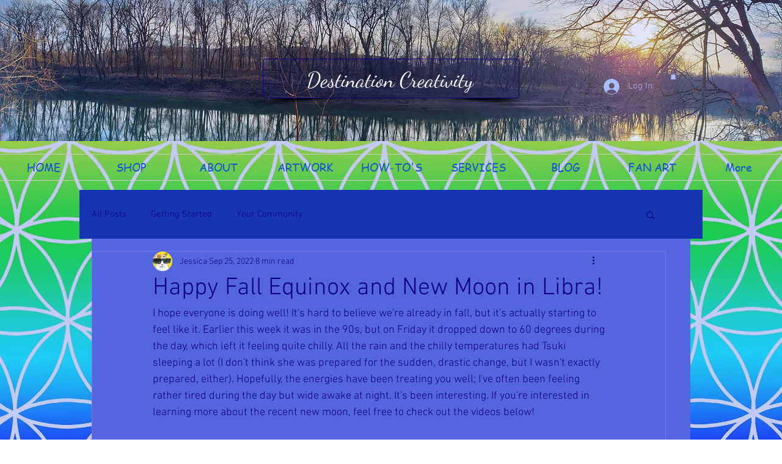

--- FILE ---
content_type: text/css; charset=utf-8
request_url: https://www.destination-creativity.com/_serverless/pro-gallery-css-v4-server/layoutCss?ver=2&id=baeot-not-scoped&items=3516_4032_2268%7C3415_4032_2268%7C3568_4032_2268%7C3348_4032_2268%7C3698_4032_2268%7C3609_4032_2268%7C3412_4032_2268%7C3782_4032_2268%7C3570_4032_2268%7C3557_4032_2268%7C3466_4032_2268%7C3482_4032_2268%7C3475_4032_2268%7C3330_4032_2268%7C3566_4032_2268%7C3467_4032_2268%7C3458_4032_2268%7C3622_4032_2268%7C3372_4032_2268%7C3622_4032_2268&container=5188_740_3343.421875_720&options=gallerySizeType:px%7CenableInfiniteScroll:true%7CtitlePlacement:SHOW_ON_HOVER%7CimageMargin:5%7CisVertical:false%7CgridStyle:0%7CgalleryLayout:1%7CnumberOfImagesPerRow:0%7CgallerySizePx:300%7CcubeType:fill%7CgalleryThumbnailsAlignment:none
body_size: -106
content:
#pro-gallery-baeot-not-scoped [data-hook="item-container"][data-idx="0"].gallery-item-container{opacity: 1 !important;display: block !important;transition: opacity .2s ease !important;top: 0px !important;left: 0px !important;right: auto !important;height: 206px !important;width: 366px !important;} #pro-gallery-baeot-not-scoped [data-hook="item-container"][data-idx="0"] .gallery-item-common-info-outer{height: 100% !important;} #pro-gallery-baeot-not-scoped [data-hook="item-container"][data-idx="0"] .gallery-item-common-info{height: 100% !important;width: 100% !important;} #pro-gallery-baeot-not-scoped [data-hook="item-container"][data-idx="0"] .gallery-item-wrapper{width: 366px !important;height: 206px !important;margin: 0 !important;} #pro-gallery-baeot-not-scoped [data-hook="item-container"][data-idx="0"] .gallery-item-content{width: 366px !important;height: 206px !important;margin: 0px 0px !important;opacity: 1 !important;} #pro-gallery-baeot-not-scoped [data-hook="item-container"][data-idx="0"] .gallery-item-hover{width: 366px !important;height: 206px !important;opacity: 1 !important;} #pro-gallery-baeot-not-scoped [data-hook="item-container"][data-idx="0"] .item-hover-flex-container{width: 366px !important;height: 206px !important;margin: 0px 0px !important;opacity: 1 !important;} #pro-gallery-baeot-not-scoped [data-hook="item-container"][data-idx="0"] .gallery-item-wrapper img{width: 100% !important;height: 100% !important;opacity: 1 !important;} #pro-gallery-baeot-not-scoped [data-hook="item-container"][data-idx="1"].gallery-item-container{opacity: 1 !important;display: block !important;transition: opacity .2s ease !important;top: 0px !important;left: 371px !important;right: auto !important;height: 206px !important;width: 369px !important;} #pro-gallery-baeot-not-scoped [data-hook="item-container"][data-idx="1"] .gallery-item-common-info-outer{height: 100% !important;} #pro-gallery-baeot-not-scoped [data-hook="item-container"][data-idx="1"] .gallery-item-common-info{height: 100% !important;width: 100% !important;} #pro-gallery-baeot-not-scoped [data-hook="item-container"][data-idx="1"] .gallery-item-wrapper{width: 369px !important;height: 206px !important;margin: 0 !important;} #pro-gallery-baeot-not-scoped [data-hook="item-container"][data-idx="1"] .gallery-item-content{width: 369px !important;height: 206px !important;margin: 0px 0px !important;opacity: 1 !important;} #pro-gallery-baeot-not-scoped [data-hook="item-container"][data-idx="1"] .gallery-item-hover{width: 369px !important;height: 206px !important;opacity: 1 !important;} #pro-gallery-baeot-not-scoped [data-hook="item-container"][data-idx="1"] .item-hover-flex-container{width: 369px !important;height: 206px !important;margin: 0px 0px !important;opacity: 1 !important;} #pro-gallery-baeot-not-scoped [data-hook="item-container"][data-idx="1"] .gallery-item-wrapper img{width: 100% !important;height: 100% !important;opacity: 1 !important;} #pro-gallery-baeot-not-scoped [data-hook="item-container"][data-idx="2"].gallery-item-container{opacity: 1 !important;display: block !important;transition: opacity .2s ease !important;top: 211px !important;left: 0px !important;right: auto !important;height: 206px !important;width: 366px !important;} #pro-gallery-baeot-not-scoped [data-hook="item-container"][data-idx="2"] .gallery-item-common-info-outer{height: 100% !important;} #pro-gallery-baeot-not-scoped [data-hook="item-container"][data-idx="2"] .gallery-item-common-info{height: 100% !important;width: 100% !important;} #pro-gallery-baeot-not-scoped [data-hook="item-container"][data-idx="2"] .gallery-item-wrapper{width: 366px !important;height: 206px !important;margin: 0 !important;} #pro-gallery-baeot-not-scoped [data-hook="item-container"][data-idx="2"] .gallery-item-content{width: 366px !important;height: 206px !important;margin: 0px 0px !important;opacity: 1 !important;} #pro-gallery-baeot-not-scoped [data-hook="item-container"][data-idx="2"] .gallery-item-hover{width: 366px !important;height: 206px !important;opacity: 1 !important;} #pro-gallery-baeot-not-scoped [data-hook="item-container"][data-idx="2"] .item-hover-flex-container{width: 366px !important;height: 206px !important;margin: 0px 0px !important;opacity: 1 !important;} #pro-gallery-baeot-not-scoped [data-hook="item-container"][data-idx="2"] .gallery-item-wrapper img{width: 100% !important;height: 100% !important;opacity: 1 !important;} #pro-gallery-baeot-not-scoped [data-hook="item-container"][data-idx="3"]{display: none !important;} #pro-gallery-baeot-not-scoped [data-hook="item-container"][data-idx="4"]{display: none !important;} #pro-gallery-baeot-not-scoped [data-hook="item-container"][data-idx="5"]{display: none !important;} #pro-gallery-baeot-not-scoped [data-hook="item-container"][data-idx="6"]{display: none !important;} #pro-gallery-baeot-not-scoped [data-hook="item-container"][data-idx="7"]{display: none !important;} #pro-gallery-baeot-not-scoped [data-hook="item-container"][data-idx="8"]{display: none !important;} #pro-gallery-baeot-not-scoped [data-hook="item-container"][data-idx="9"]{display: none !important;} #pro-gallery-baeot-not-scoped [data-hook="item-container"][data-idx="10"]{display: none !important;} #pro-gallery-baeot-not-scoped [data-hook="item-container"][data-idx="11"]{display: none !important;} #pro-gallery-baeot-not-scoped [data-hook="item-container"][data-idx="12"]{display: none !important;} #pro-gallery-baeot-not-scoped [data-hook="item-container"][data-idx="13"]{display: none !important;} #pro-gallery-baeot-not-scoped [data-hook="item-container"][data-idx="14"]{display: none !important;} #pro-gallery-baeot-not-scoped [data-hook="item-container"][data-idx="15"]{display: none !important;} #pro-gallery-baeot-not-scoped [data-hook="item-container"][data-idx="16"]{display: none !important;} #pro-gallery-baeot-not-scoped [data-hook="item-container"][data-idx="17"]{display: none !important;} #pro-gallery-baeot-not-scoped [data-hook="item-container"][data-idx="18"]{display: none !important;} #pro-gallery-baeot-not-scoped [data-hook="item-container"][data-idx="19"]{display: none !important;} #pro-gallery-baeot-not-scoped .pro-gallery-prerender{height:2105.4489164086685px !important;}#pro-gallery-baeot-not-scoped {height:2105.4489164086685px !important; width:740px !important;}#pro-gallery-baeot-not-scoped .pro-gallery-margin-container {height:2105.4489164086685px !important;}#pro-gallery-baeot-not-scoped .pro-gallery {height:2105.4489164086685px !important; width:740px !important;}#pro-gallery-baeot-not-scoped .pro-gallery-parent-container {height:2105.4489164086685px !important; width:745px !important;}

--- FILE ---
content_type: text/css; charset=utf-8
request_url: https://www.destination-creativity.com/_serverless/pro-gallery-css-v4-server/layoutCss?ver=2&id=cjlaf-not-scoped&items=3430_2916_2243%7C3559_2908_2266%7C3622_2882_2194%7C3598_2907_2245%7C3659_2818_2180%7C3659_2851_2213%7C3715_2953_2268&container=8612.421875_740_808.796875_720&options=gallerySizeType:px%7CenableInfiniteScroll:true%7CtitlePlacement:SHOW_ON_HOVER%7CimageMargin:5%7CisVertical:false%7CgridStyle:0%7CgalleryLayout:1%7CnumberOfImagesPerRow:0%7CgallerySizePx:300%7CcubeType:fill%7CgalleryThumbnailsAlignment:none
body_size: -170
content:
#pro-gallery-cjlaf-not-scoped [data-hook="item-container"][data-idx="0"].gallery-item-container{opacity: 1 !important;display: block !important;transition: opacity .2s ease !important;top: 0px !important;left: 0px !important;right: auto !important;height: 284px !important;width: 370px !important;} #pro-gallery-cjlaf-not-scoped [data-hook="item-container"][data-idx="0"] .gallery-item-common-info-outer{height: 100% !important;} #pro-gallery-cjlaf-not-scoped [data-hook="item-container"][data-idx="0"] .gallery-item-common-info{height: 100% !important;width: 100% !important;} #pro-gallery-cjlaf-not-scoped [data-hook="item-container"][data-idx="0"] .gallery-item-wrapper{width: 370px !important;height: 284px !important;margin: 0 !important;} #pro-gallery-cjlaf-not-scoped [data-hook="item-container"][data-idx="0"] .gallery-item-content{width: 370px !important;height: 284px !important;margin: 0px 0px !important;opacity: 1 !important;} #pro-gallery-cjlaf-not-scoped [data-hook="item-container"][data-idx="0"] .gallery-item-hover{width: 370px !important;height: 284px !important;opacity: 1 !important;} #pro-gallery-cjlaf-not-scoped [data-hook="item-container"][data-idx="0"] .item-hover-flex-container{width: 370px !important;height: 284px !important;margin: 0px 0px !important;opacity: 1 !important;} #pro-gallery-cjlaf-not-scoped [data-hook="item-container"][data-idx="0"] .gallery-item-wrapper img{width: 100% !important;height: 100% !important;opacity: 1 !important;} #pro-gallery-cjlaf-not-scoped [data-hook="item-container"][data-idx="1"].gallery-item-container{opacity: 1 !important;display: block !important;transition: opacity .2s ease !important;top: 0px !important;left: 375px !important;right: auto !important;height: 284px !important;width: 365px !important;} #pro-gallery-cjlaf-not-scoped [data-hook="item-container"][data-idx="1"] .gallery-item-common-info-outer{height: 100% !important;} #pro-gallery-cjlaf-not-scoped [data-hook="item-container"][data-idx="1"] .gallery-item-common-info{height: 100% !important;width: 100% !important;} #pro-gallery-cjlaf-not-scoped [data-hook="item-container"][data-idx="1"] .gallery-item-wrapper{width: 365px !important;height: 284px !important;margin: 0 !important;} #pro-gallery-cjlaf-not-scoped [data-hook="item-container"][data-idx="1"] .gallery-item-content{width: 365px !important;height: 284px !important;margin: 0px 0px !important;opacity: 1 !important;} #pro-gallery-cjlaf-not-scoped [data-hook="item-container"][data-idx="1"] .gallery-item-hover{width: 365px !important;height: 284px !important;opacity: 1 !important;} #pro-gallery-cjlaf-not-scoped [data-hook="item-container"][data-idx="1"] .item-hover-flex-container{width: 365px !important;height: 284px !important;margin: 0px 0px !important;opacity: 1 !important;} #pro-gallery-cjlaf-not-scoped [data-hook="item-container"][data-idx="1"] .gallery-item-wrapper img{width: 100% !important;height: 100% !important;opacity: 1 !important;} #pro-gallery-cjlaf-not-scoped [data-hook="item-container"][data-idx="2"].gallery-item-container{opacity: 1 !important;display: block !important;transition: opacity .2s ease !important;top: 289px !important;left: 0px !important;right: auto !important;height: 282px !important;width: 370px !important;} #pro-gallery-cjlaf-not-scoped [data-hook="item-container"][data-idx="2"] .gallery-item-common-info-outer{height: 100% !important;} #pro-gallery-cjlaf-not-scoped [data-hook="item-container"][data-idx="2"] .gallery-item-common-info{height: 100% !important;width: 100% !important;} #pro-gallery-cjlaf-not-scoped [data-hook="item-container"][data-idx="2"] .gallery-item-wrapper{width: 370px !important;height: 282px !important;margin: 0 !important;} #pro-gallery-cjlaf-not-scoped [data-hook="item-container"][data-idx="2"] .gallery-item-content{width: 370px !important;height: 282px !important;margin: 0px 0px !important;opacity: 1 !important;} #pro-gallery-cjlaf-not-scoped [data-hook="item-container"][data-idx="2"] .gallery-item-hover{width: 370px !important;height: 282px !important;opacity: 1 !important;} #pro-gallery-cjlaf-not-scoped [data-hook="item-container"][data-idx="2"] .item-hover-flex-container{width: 370px !important;height: 282px !important;margin: 0px 0px !important;opacity: 1 !important;} #pro-gallery-cjlaf-not-scoped [data-hook="item-container"][data-idx="2"] .gallery-item-wrapper img{width: 100% !important;height: 100% !important;opacity: 1 !important;} #pro-gallery-cjlaf-not-scoped [data-hook="item-container"][data-idx="3"]{display: none !important;} #pro-gallery-cjlaf-not-scoped [data-hook="item-container"][data-idx="4"]{display: none !important;} #pro-gallery-cjlaf-not-scoped [data-hook="item-container"][data-idx="5"]{display: none !important;} #pro-gallery-cjlaf-not-scoped [data-hook="item-container"][data-idx="6"]{display: none !important;} #pro-gallery-cjlaf-not-scoped .pro-gallery-prerender{height:1165.8825018111497px !important;}#pro-gallery-cjlaf-not-scoped {height:1165.8825018111497px !important; width:740px !important;}#pro-gallery-cjlaf-not-scoped .pro-gallery-margin-container {height:1165.8825018111497px !important;}#pro-gallery-cjlaf-not-scoped .pro-gallery {height:1165.8825018111497px !important; width:740px !important;}#pro-gallery-cjlaf-not-scoped .pro-gallery-parent-container {height:1165.8825018111497px !important; width:745px !important;}